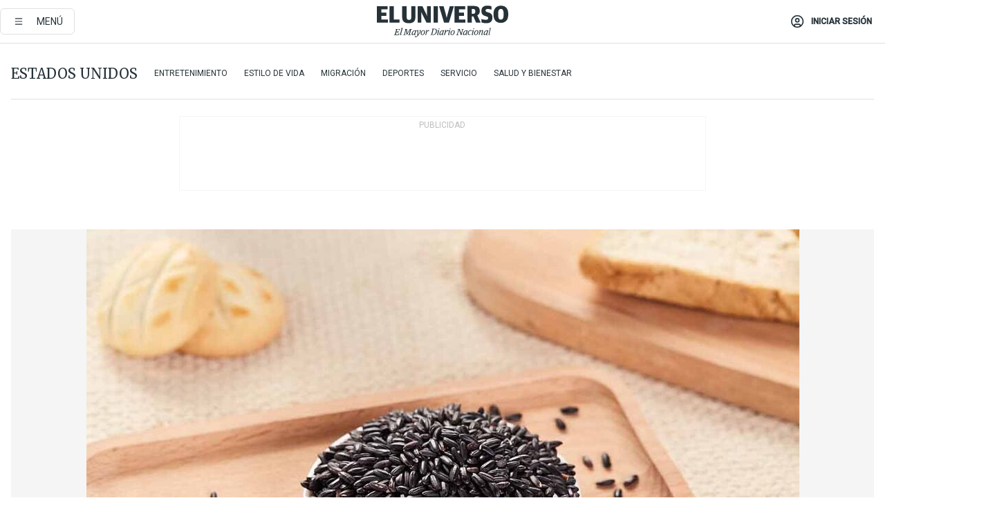

--- FILE ---
content_type: text/html; charset=utf-8
request_url: https://www.google.com/recaptcha/api2/aframe
body_size: -108
content:
<!DOCTYPE HTML><html><head><meta http-equiv="content-type" content="text/html; charset=UTF-8"></head><body><script nonce="sasq--YOJ44tWZOBZ5GK_w">/** Anti-fraud and anti-abuse applications only. See google.com/recaptcha */ try{var clients={'sodar':'https://pagead2.googlesyndication.com/pagead/sodar?'};window.addEventListener("message",function(a){try{if(a.source===window.parent){var b=JSON.parse(a.data);var c=clients[b['id']];if(c){var d=document.createElement('img');d.src=c+b['params']+'&rc='+(localStorage.getItem("rc::a")?sessionStorage.getItem("rc::b"):"");window.document.body.appendChild(d);sessionStorage.setItem("rc::e",parseInt(sessionStorage.getItem("rc::e")||0)+1);localStorage.setItem("rc::h",'1769000480562');}}}catch(b){}});window.parent.postMessage("_grecaptcha_ready", "*");}catch(b){}</script></body></html>

--- FILE ---
content_type: text/css; charset=utf-8
request_url: https://www.eluniverso.com/pf/dist/components/combinations/default.css?d=875&mxId=00000000
body_size: 204
content:
.feed li{border-color:theme("colors.grey.200")}.feed.feed-ranking{counter-reset:rank-counter}.feed.feed-ranking li{counter-increment:rank-counter;min-height:2rem;@apply pl-6}.feed.feed-ranking li:before{content:counter(rank-counter);@apply text-silver-100 absolute left-0 italic text-5xl font-medium leading-none;top:50%;transform:translateY(-50%)}.feed.feed-chronology{@apply pl-2}.feed.feed-chronology:before{content:"";@apply absolute top-0 left-0 h-full border-l border-silver-200 border-dashed;width:1px}.feed.feed-chronology li:before{content:"";@apply absolute left-0 -ml-2 bg-blue-500 box-border;height:5px;top:1.6rem;transform:translateX(-50%);width:5px}.feed.feed-comments li{@apply pl-8}.feed.feed-comments li:before{@apply block absolute left-0;content:url(/resources/icons/feed-comments.svg?d=875&mxId=00000000);height:3rem;top:50%;transform:translateY(-50%);width:3rem}.feed.feed-comments li .card{justify-content:center;min-height:5rem}

--- FILE ---
content_type: application/javascript
request_url: https://prism.app-us1.com/?a=223695993&u=https%3A%2F%2Fwww.eluniverso.com%2Flarevista%2Fsalud%2Fcuales-son-los-beneficios-de-comer-arroz-negro-nota%2F
body_size: 124
content:
window.visitorGlobalObject=window.visitorGlobalObject||window.prismGlobalObject;window.visitorGlobalObject.setVisitorId('5ceb3c02-d272-4dd0-91f1-1bcd40a78fa2', '223695993');window.visitorGlobalObject.setWhitelistedServices('tracking', '223695993');

--- FILE ---
content_type: application/javascript; charset=utf-8
request_url: https://fundingchoicesmessages.google.com/f/AGSKWxUEjTid_x671KW6DFmoFuKx1g1dyr4L8AxKBCYTqDbnR2wOv8w5DcHDXCQn4HvrnRI6fpKU2Y6-xDLz9GjhHqjh2AM5jD9tdM0lAYdDE5UzQqvP08tnMu9pFIvKIXoVD-R8Yef1XdvZZoOwulJx-0BIBRK8GeUxB2TsZIaG9eYoP3A2z6wd72gkGxCL/_/iframeadsense./footer_ads_/Api/Ad./adtools2./adv/topBanners.
body_size: -1289
content:
window['766a95a9-38a8-4c48-bb28-2e458fc8efac'] = true;

--- FILE ---
content_type: text/javascript;charset=utf-8
request_url: https://id.cxense.com/public/user/id?json=%7B%22identities%22%3A%5B%7B%22type%22%3A%22ckp%22%2C%22id%22%3A%22mko17fiudp83w4fp%22%7D%2C%7B%22type%22%3A%22lst%22%2C%22id%22%3A%222mwkhj3buv0fz1jehkaphpbmmi%22%7D%2C%7B%22type%22%3A%22cst%22%2C%22id%22%3A%222mwkhj3buv0fz1jehkaphpbmmi%22%7D%5D%7D&callback=cXJsonpCB3
body_size: 186
content:
/**/
cXJsonpCB3({"httpStatus":200,"response":{"userId":"cx:pxtqtsv0v0za1hyxix7z5uufq:8qrv3f903rha","newUser":true}})

--- FILE ---
content_type: text/javascript;charset=utf-8
request_url: https://p1cluster.cxense.com/p1.js
body_size: 98
content:
cX.library.onP1('2mwkhj3buv0fz1jehkaphpbmmi');
